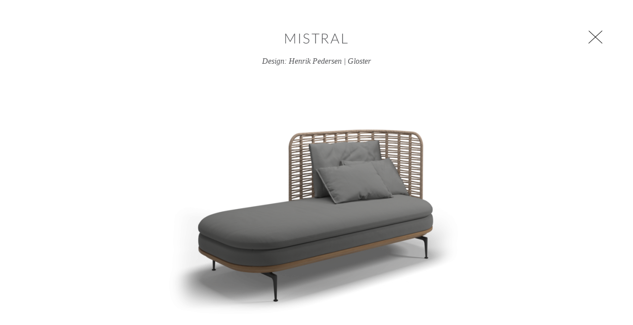

--- FILE ---
content_type: text/html; charset=utf-8
request_url: https://www.habitat.co.il/products/3145
body_size: 3224
content:
<!doctype html>
<html class="no-js" lang="he">
<head>
<!--
==========================================================================
 _      _                                          
| |    (_)                                         
| |     _   ___   _ __ __      __ __ _  _   _  ___ 
| |    | | / _ \ | '_ \\ \ /\ / // _` || | | |/ __|
| |____| || (_) || | | |\ V  V /| (_| || |_| |\__ \
\_____/|_| \___/ |_| |_| \_/\_/  \__,_| \__, ||___/
                                         __/ |     
                                        |___/      

Habitat.co.il
Markup and Drupal integration by Lionways.com
January 2017
==========================================================================
-->
        <title>Mistral | הביטאט</title>
    <meta charset="utf-8" />
<meta name="Generator" content="Drupal 7 (http://drupal.org)" />
<link rel="canonical" href="/products/3145" />
<link rel="shortlink" href="/node/3145" />
<link rel="shortcut icon" href="https://www.habitat.co.il/sites/default/files/favicon_5.ico" type="image/vnd.microsoft.icon" />
<meta name="viewport" content="width=device-width, initial-scale=1">
<meta name="description" content="Mistral | הביטאט - נוסדה בשנת 1972 והפכה למותג מוביל בעל מוניטין עולמי המזוהה עם חדשנות, איכות ומחויבות עיצובית. הביטאט מייצגת את מותגי העיצוב המובילים בעולם ומציגה את יצירותיהם של מיטב המעצבים">
<link rel="preconnect" href="https://fonts.gstatic.com">
<link rel="stylesheet" href="https://fonts.googleapis.com/css2?family=Bebas+Neue&display=swap">
<link type="text/css" rel="stylesheet" href="https://www.habitat.co.il/sites/default/files/css/css_R-slMEj6rJBamqClUE8NGYB_qxwBfAW582ITDGL3RBQ.css" media="all" />
<link type="text/css" rel="stylesheet" href="https://www.habitat.co.il/sites/default/files/css/css_fNnyckPvlvvgwi9FX5uj6rZ_SOOwUqlPsMgNFc5xahc.css" media="all" />
<link type="text/css" rel="stylesheet" href="https://www.habitat.co.il/sites/default/files/css/css_PGbJgHCUCBf4dg7K9Kt8aAwsApndP4GZ9RuToPy3-Fk.css" media="all" />
<link type="text/css" rel="stylesheet" href="https://www.habitat.co.il/sites/default/files/css/css_S6xAzntIAAbtFS_rqPUjXwIc1RCM1w65bcjhFfPXXN8.css" media="all" />
<script type="text/javascript" src="https://www.habitat.co.il/sites/default/files/js/js_Pt6OpwTd6jcHLRIjrE-eSPLWMxWDkcyYrPTIrXDSON0.js"></script>
<script type="text/javascript" src="https://www.habitat.co.il/sites/default/files/js/js_gHk2gWJ_Qw_jU2qRiUmSl7d8oly1Cx7lQFrqcp3RXcI.js"></script>
<script type="text/javascript" src="https://www.habitat.co.il/sites/default/files/js/js_r8e2eg_2XYQHrKBrCfdz5ZiJhfceFk0uqafmDzZmn9I.js"></script>
<script type="text/javascript" src="https://www.habitat.co.il/sites/default/files/js/js_93iWovrrFFODOEnLgnpMU8qH95uduD-jEeBroeD_JoM.js"></script>
<script type="text/javascript">
<!--//--><![CDATA[//><!--
jQuery.extend(Drupal.settings, {"basePath":"\/","pathPrefix":"","setHasJsCookie":0,"ajaxPageState":{"theme":"habitat","theme_token":"Gw4JQtrnEUd_GyZk5SxncRFb010jMWQtdT7YhjSkBEg","js":{"0":1,"sites\/all\/modules\/jquery_update\/replace\/jquery\/1.12\/jquery.min.js":1,"misc\/jquery-extend-3.4.0.js":1,"misc\/jquery-html-prefilter-3.5.0-backport.js":1,"misc\/jquery.once.js":1,"misc\/drupal.js":1,"sites\/all\/modules\/jquery_update\/js\/jquery_browser.js":1,"sites\/all\/modules\/entityreference\/js\/entityreference.js":1,"public:\/\/languages\/he_tlYKrn_2CeBVWrBYDN7aDvcUZ_QEhotGkBdWDbsu3Ao.js":1,"sites\/all\/modules\/cleantalk\/src\/js\/apbct-public.js":1,"sites\/all\/themes\/habitat\/js\/modernizr-2.8.3-respond-1.4.2.min.js":1,"sites\/all\/themes\/habitat\/js\/jquery.easing.1.3.js":1,"sites\/all\/themes\/habitat\/js\/jquery.infieldlabel.min.js":1,"sites\/all\/themes\/habitat\/js\/slick\/slick.min.js":1,"sites\/all\/themes\/habitat\/js\/imagesloaded.pkgd.min.js":1,"sites\/all\/themes\/habitat\/js\/jquery.mapit.js":1,"sites\/all\/themes\/habitat\/js\/countdown.js":1,"sites\/all\/themes\/habitat\/js\/habitat.js":1},"css":{"modules\/system\/system.base.css":1,"modules\/system\/system.base-rtl.css":1,"modules\/system\/system.menus.css":1,"modules\/system\/system.menus-rtl.css":1,"modules\/system\/system.messages.css":1,"modules\/system\/system.messages-rtl.css":1,"modules\/system\/system.theme.css":1,"modules\/system\/system.theme-rtl.css":1,"modules\/comment\/comment.css":1,"modules\/comment\/comment-rtl.css":1,"modules\/field\/theme\/field.css":1,"modules\/field\/theme\/field-rtl.css":1,"sites\/all\/modules\/logintoboggan\/logintoboggan.css":1,"sites\/all\/modules\/logintoboggan\/logintoboggan-rtl.css":1,"modules\/node\/node.css":1,"modules\/search\/search.css":1,"modules\/search\/search-rtl.css":1,"modules\/user\/user.css":1,"modules\/user\/user-rtl.css":1,"sites\/all\/modules\/views\/css\/views.css":1,"sites\/all\/modules\/views\/css\/views-rtl.css":1,"sites\/all\/modules\/ctools\/css\/ctools.css":1,"sites\/all\/themes\/habitat\/js\/slick\/slick.css":1,"sites\/all\/themes\/habitat\/js\/slick\/slick-theme.css":1,"sites\/all\/themes\/habitat\/css\/countdown.css":1,"sites\/all\/themes\/habitat\/css\/habitat.css":1,"sites\/all\/themes\/habitat\/css\/habitat-rtl.css":1}}});
//--><!]]>
</script>

<meta property="og:title" content="Mistral | הביטאט">
<meta property="og:description" content="נוסדה בשנת 1972 והפכה למותג מוביל בעל מוניטין עולמי המזוהה עם חדשנות, איכות ומחויבות עיצובית. הביטאט מייצגת את מותגי העיצוב המובילים בעולם ומציגה את יצירותיהם של מיטב המעצבים">
<meta property="og:type" content="website">
<meta property="og:url" content="https://www.habitat.co.il/products/3145">
<meta property="og:image" content="https://www.habitat.co.il/sites/all/themes/habitat/images/facebook/fb318.jpg">
<meta property="og:image" content="https://www.habitat.co.il/sites/all/themes/habitat/images/facebook/fb364.jpg">
<meta property="og:image" content="https://www.habitat.co.il/sites/all/themes/habitat/images/facebook/fb371.jpg">
<meta property="og:image" content="https://www.habitat.co.il/sites/all/themes/habitat/images/facebook/fb373.jpg">
<meta property="og:image" content="https://www.habitat.co.il/sites/all/themes/habitat/images/facebook/fb380.jpg">
<meta property="og:image" content="https://www.habitat.co.il/sites/all/themes/habitat/images/facebook/fb389.jpg">
<meta property="og:image" content="https://www.habitat.co.il/sites/all/themes/habitat/images/facebook/fb392.jpg">
<meta property="og:image" content="https://www.habitat.co.il/sites/all/themes/habitat/images/facebook/fb412.jpg">

<!-- Google Tag Manager -->
<script>(function(w,d,s,l,i){w[l]=w[l]||[];w[l].push({'gtm.start':
new Date().getTime(),event:'gtm.js'});var f=d.getElementsByTagName(s)[0],
j=d.createElement(s),dl=l!='dataLayer'?'&l='+l:'';j.async=true;j.src=
'https://www.googletagmanager.com/gtm.js?id='+i+dl;f.parentNode.insertBefore(j,f);
})(window,document,'script','dataLayer','GTM-MS3P9LS');</script>
<!-- End Google Tag Manager -->

<!-- Facebook Pixel Code -->
<script>
!function(f,b,e,v,n,t,s)
{if(f.fbq)return;n=f.fbq=function(){n.callMethod?
n.callMethod.apply(n,arguments):n.queue.push(arguments)};
if(!f._fbq)f._fbq=n;n.push=n;n.loaded=!0;n.version='2.0';
n.queue=[];t=b.createElement(e);t.async=!0;
t.src=v;s=b.getElementsByTagName(e)[0];
s.parentNode.insertBefore(t,s)}(window, document,'script',
'https://connect.facebook.net/en_US/fbevents.js');
fbq('init', '643138666345969');
fbq('track', 'PageView');
</script>
<!-- End Facebook Pixel Code -->
</head>
<body class="product">
<!-- Google Tag Manager (noscript) -->
<noscript><iframe src="https://www.googletagmanager.com/ns.html?id=GTM-MS3P9LS" height="0" width="0" style="display:none;visibility:hidden"></iframe></noscript>
<!-- End Google Tag Manager (noscript) -->

  <div id="skip-link">
   	<a href="#main-content" class="element-invisible element-focusable">דלג/י לתוכן מרכזי</a>
  </div>
    <!--
    ========================================================
    Main Shos
    ========================================================
    -->
    <main>
    
    <div class="tabs"></div>    <div class="main-content" id="main-content" tabindex="-1">    
      <div class="region region-content">
    <div id="block-system-main" class="block block-system">

    
  <div class="content">
    <div id="node-3145" class="node node-product-display node-promoted clearfix" about="/products/3145" typeof="sioc:Item foaf:Document">

   

  <div class="content">
    <div class="popup-close">
                    
          			<a class="sprite " href="/catalog/outdoor" aria-label="Close window">Close window</a>
		</div>
		
		<div class="product-cont">
			<h1>Mistral</h1>
			<div class="designer-info">
      			<p class="designer">Design: Henrik Pedersen | Gloster</p>
            	  		</div>
						<div class="product-slider-cont">                           
                           
				<div class="product-slider">
										<div><img src="https://www.habitat.co.il/sites/default/files/styles/auto_crop/public/images/products/3145/sxlarge.png?itok=GRNfWYet" alt="Mistral" title=""></div>
										<div><img src="https://www.habitat.co.il/sites/default/files/styles/auto_crop/public/images/products/3145/mistral1.jpeg?itok=gbFcOXTF" alt="Mistral" title=""></div>
										<div><img src="https://www.habitat.co.il/sites/default/files/styles/auto_crop/public/images/products/3145/ffscreenshot2020-11-16at70133pm.jpg?itok=ON0i8-O5" alt="Mistral" title=""></div>
									</div>
				<div class="product-slider-nav">
										<div><a href="javascript:;" aria-label="View product image 1"><img src="https://www.habitat.co.il/sites/default/files/styles/auto_crop/public/images/products/3145/sxlarge.png?itok=GRNfWYet" alt="Mistral" title=""></a></div>
															<div><a href="javascript:;" aria-label="View product image 2"><img src="https://www.habitat.co.il/sites/default/files/styles/auto_crop/public/images/products/3145/mistral1.jpeg?itok=gbFcOXTF" alt="Mistral" title=""></a></div>
															<div><a href="javascript:;" aria-label="View product image 3"><img src="https://www.habitat.co.il/sites/default/files/styles/auto_crop/public/images/products/3145/ffscreenshot2020-11-16at70133pm.jpg?itok=ON0i8-O5" alt="Mistral" title=""></a></div>
														</div>
                           
			</div>
				</div>   
      
  </div>

    

  
</div>


		
		
	
  </div>
</div>
  </div>
 
    </div>
    </main>
<script type="text/javascript">
<!--//--><![CDATA[//><!--
ctSetCookie("ct_check_js", "3ae3496383f2bc6245f458bda3f801ae", "0");
//--><!]]>
</script>

<script>
(function(i,s,o,g,r,a,m){i['GoogleAnalyticsObject']=r;i[r]=i[r]||function(){
(i[r].q=i[r].q||[]).push(arguments)},i[r].l=1*new Date();a=s.createElement(o),
m=s.getElementsByTagName(o)[0];a.async=1;a.src=g;m.parentNode.insertBefore(a,m)
})(window,document,'script','https://www.google-analytics.com/analytics.js','ga');
ga('create', 'UA-91011334-1', 'auto');
ga('send', 'pageview');
</script>

<!-- Facebook Pixel Code -->
<noscript><img height="1" width="1" style="display:none" src="https://www.facebook.com/tr?id=643138666345969&ev=PageView&noscript=1" /></noscript>
<!-- End Facebook Pixel Code -->

</body>
</html>


--- FILE ---
content_type: text/css
request_url: https://www.habitat.co.il/sites/default/files/css/css_S6xAzntIAAbtFS_rqPUjXwIc1RCM1w65bcjhFfPXXN8.css
body_size: 11204
content:
.slick-slider{position:relative;display:block;box-sizing:border-box;-webkit-user-select:none;-moz-user-select:none;-ms-user-select:none;user-select:none;-webkit-touch-callout:none;-khtml-user-select:none;-ms-touch-action:pan-y;touch-action:pan-y;-webkit-tap-highlight-color:transparent;}.slick-list{position:relative;display:block;overflow:hidden;margin:0;padding:0;}.slick-list:focus{outline:none;}.slick-list.dragging{cursor:pointer;cursor:hand;}.slick-slider .slick-track,.slick-slider .slick-list{-webkit-transform:translate3d(0,0,0);-moz-transform:translate3d(0,0,0);-ms-transform:translate3d(0,0,0);-o-transform:translate3d(0,0,0);transform:translate3d(0,0,0);-webkit-perspective:1000px;}.slick-track{position:relative;top:0;left:0;display:block;}.slick-track:before,.slick-track:after{display:table;content:'';}.slick-track:after{clear:both;}.slick-loading .slick-track{visibility:hidden;}.slick-slide{display:none;float:left;height:100%;min-height:1px;}[dir='rtl'] .slick-slide{float:right;}.slick-slide img{display:block;}.slick-slide.slick-loading img{display:none;}.slick-slide.dragging img{pointer-events:none;}.slick-initialized .slick-slide{display:block;}.slick-loading .slick-slide{visibility:hidden;}.slick-vertical .slick-slide{display:block;height:auto;border:1px solid transparent;}.slick-arrow.slick-hidden{display:none;}
.slick-loading .slick-list{background:#fff url(/sites/all/themes/habitat/js/slick/./ajax-loader.gif) center center no-repeat;}.slick-prev,.slick-next{font-size:0;line-height:0;position:absolute;top:50%;display:block;width:23px;height:45px;padding:0;-webkit-transform:translate(0,-50%);-ms-transform:translate(0,-50%);transform:translate(0,-50%);cursor:pointer;color:transparent;border:none;outline:none;background:transparent;z-index:5;transition:all .25s ease-in-out;-webkit-transition:all .25s ease-in-out;}.slick-prev:hover,.slick-prev:focus,.slick-next:hover,.slick-next:focus{opacity:0.7;}.slick-prev{left:15px;background-position:-354px -100px;}[dir='rtl'] .slick-prev{right:15px;left:auto;background-position:-377px -100px;}.slick-next{right:15px;background-position:-377px -100px;}[dir='rtl'] .slick-next{right:auto;left:15px;background-position:-354px -100px;}.sale2017 [dir='rtl'] .slick-prev,.sale2017 .slick-next{background-position:-331px -100px;}.sale2017 .slick-prev,.sale2017 [dir='rtl'] .slick-next{background-position:-308px -100px;}.slick-dotted.slick-slider{margin-bottom:0px;}.slick-dots{position:absolute;bottom:7px;display:block;width:100%;padding:0;margin:0;list-style:none;text-align:center;}.slick-dots li{position:relative;display:inline-block;width:12px;height:12px;margin:0 5px;padding:0;z-index:50;cursor:pointer;}.slick-dots li button{font-size:0;line-height:0;display:block;width:20px;height:20px;padding:5px;cursor:pointer;color:transparent;border:0;outline:none;background:transparent;}.slick-dots li button:hover,.slick-dots li button:focus{outline:none;}.slick-dots li button:hover:before,.slick-dots li button:focus:before{opacity:1;}.slick-dots li button:before{font-size:6px;line-height:20px;position:absolute;top:0;left:0;width:6px;height:6px;background-color:white;border-radius:50%;content:'•';text-align:center;}.sale2017 .slick-dots li button:before{background-color:#777;}.slick-dots li.slick-active button:before{background-color:black;}
.countdown{text-align:center;margin:2em 0;direction:ltr;}.countdown h3{text-transform:uppercase;}.countdown h3.red{color:#fa3232;}.countdown.show .running{display:-webkit-box;display:-ms-flexbox;display:flex;-ms-flex-flow:wrap;flex-flow:wrap;-webkit-box-pack:center;-ms-flex-pack:center;justify-content:center;}.countdown.show .running timer{font-size:55px;font-weight:600;display:-webkit-box;display:-ms-flexbox;display:flex;line-height:1;color:white;}.countdown.show .running timer .days,.countdown.show .running timer .hours,.countdown.show .running timer .minutes,.countdown.show .running timer .seconds{text-align:center;background-color:#1e1e1e;font-family:'Bebas Neue';width:49px;margin:0 4px;padding:20px 6px 15px;border-radius:5px;}.countdown.show .running .labels{display:-webkit-box;display:-ms-flexbox;display:flex;font-size:0.7em;}.countdown.show .running .labels span{width:65px;margin:5px 2px;text-align:center;text-transform:uppercase;}.countdown.show .running .text{font-size:20px;margin-top:12px;font-weight:600;}.countdown.show .running button{border:none;background-color:black;color:white;border-radius:25px;padding:10px 20px;margin:10px;}.countdown.show .running .break{-ms-flex-preferred-size:100%;flex-basis:100%;height:0;}.countdown.show .ended{display:none;-ms-flex-flow:wrap;flex-flow:wrap;-webkit-box-pack:center;-ms-flex-pack:center;justify-content:center;height:0;}.countdown.show .ended .text{font-size:20px;}.countdown.show .ended button{border:none;background-color:#5a0000;color:white;border-radius:25px;padding:10px 20px;margin:10px;}.countdown.show .ended .break{-ms-flex-preferred-size:100%;flex-basis:100%;height:0;}.container{margin:150px auto;}
html,body,div,object,iframe,h1,h2,h3,h4,h5,h6,p,pre,a,abbr,acronym,address,em,img,small,strike,strong,sub,sup,tt,var,b,u,i,center,dl,dt,dd,ol,ul,li,fieldset,form,label,legend,table,caption,tbody,tfoot,thead,tr,th,td,article,aside,canvas,details,embed,figure,figcaption,footer,header,hgroup,menu,nav,output,section,summary{margin:0;padding:0}article,aside,details,figcaption,figure,footer,header,hgroup,menu,nav,section{display:block}@font-face{font-family:'NarkissNewLight';src:url(/sites/all/themes/habitat/fonts/NarkissNew-Light_MFW.eot);src:url(/sites/all/themes/habitat/fonts/NarkissNew-Light_MFW.eot?#iefix) format("embedded-opentype"),url(/sites/all/themes/habitat/fonts/NarkissNew-Light_MFW.woff) format("woff"),url(/sites/all/themes/habitat/fonts/NarkissNew-Light_MFW.ttf) format("truetype"),url(/sites/all/themes/habitat/fonts/NarkissNew-Light_MFW.svg#NarkissNewMFW-Light) format("svg");font-style:normal;font-weight:normal;text-rendering:optimizeLegibility;unicode-range:U+0590-05FF}@font-face{font-family:'NarkissNewMedium';src:url(/sites/all/themes/habitat/fonts/NarkissNew-Medium_MFW.eot);src:url(/sites/all/themes/habitat/fonts/NarkissNew-Medium_MFW.eot?#iefix) format("embedded-opentype"),url(/sites/all/themes/habitat/fonts/NarkissNew-Medium_MFW.woff) format("woff"),url(/sites/all/themes/habitat/fonts/NarkissNew-Medium_MFW.ttf) format("truetype"),url(/sites/all/themes/habitat/fonts/NarkissNew-Medium_MFW.svg#NarkissNewMFW-Medium) format("svg");font-style:normal;font-weight:normal;text-rendering:optimizeLegibility;unicode-range:U+0590-05FF}@font-face{font-family:'NarkissNewBold';src:url(/sites/all/themes/habitat/fonts/NarkissNew-Bold_MFW.eot);src:url(/sites/all/themes/habitat/fonts/NarkissNew-Bold_MFW.eot?#iefix) format("embedded-opentype"),url(/sites/all/themes/habitat/fonts/NarkissNew-Bold_MFW.woff) format("woff"),url(/sites/all/themes/habitat/fonts/NarkissNew-Bold_MFW.ttf) format("truetype"),url(/sites/all/themes/habitat/fonts/NarkissNew-Bold_MFW.svg#NarkissNewMFW-Bold) format("svg");font-style:normal;font-weight:bold;text-rendering:optimizeLegibility;unicode-range:U+0590-05FF}@font-face{font-family:'Lato';src:url(/sites/all/themes/habitat/fonts/Lato-Regular.eot);src:url(/sites/all/themes/habitat/fonts/Lato-Regular.eot?#iefix) format("embedded-opentype"),url(/sites/all/themes/habitat/fonts/Lato-Regular.woff2) format("woff2"),url(/sites/all/themes/habitat/fonts/Lato-Regular.woff) format("woff"),url(/sites/all/themes/habitat/fonts/Lato-Regular.ttf) format("truetype");font-style:normal;font-weight:normal;text-rendering:optimizeLegibility;unicode-range:U+0-058F,U+0600-1FFF}@font-face{font-family:'LatoLight';src:url(/sites/all/themes/habitat/fonts/Lato-Light.eot);src:url(/sites/all/themes/habitat/fonts/Lato-Light.eot?#iefix) format("embedded-opentype"),url(/sites/all/themes/habitat/fonts/Lato-Light.woff2) format("woff2"),url(/sites/all/themes/habitat/fonts/Lato-Light.woff) format("woff"),url(/sites/all/themes/habitat/fonts/Lato-Light.ttf) format("truetype");font-style:normal;font-weight:normal;text-rendering:optimizeLegibility;unicode-range:U+0-058F,U+0600-1FFF}@font-face{font-family:'LatoMedium';src:url(/sites/all/themes/habitat/fonts/Lato-Medium.eot);src:url(/sites/all/themes/habitat/fonts/Lato-Medium.eot?#iefix) format("embedded-opentype"),url(/sites/all/themes/habitat/fonts/Lato-Medium.woff2) format("woff2"),url(/sites/all/themes/habitat/fonts/Lato-Medium.woff) format("woff"),url(/sites/all/themes/habitat/fonts/Lato-Medium.ttf) format("truetype");font-style:normal;font-weight:normal;text-rendering:optimizeLegibility;unicode-range:U+0-058F,U+0600-1FFF}@font-face{font-family:'LatoBold';src:url(/sites/all/themes/habitat/fonts/Lato-Bold.eot);src:url(/sites/all/themes/habitat/fonts/Lato-Bold.eot?#iefix) format("embedded-opentype"),url(/sites/all/themes/habitat/fonts/Lato-Bold.woff2) format("woff2"),url(/sites/all/themes/habitat/fonts/Lato-Bold.woff) format("woff"),url(/sites/all/themes/habitat/fonts/Lato-Bold.ttf) format("truetype");font-style:normal;font-weight:normal;text-rendering:optimizeLegibility;unicode-range:U+0-058F,U+0600-1FFF}.sprite{display:block;background-image:url(/sites/all/themes/habitat/images/sprites.png?v=7);text-indent:9999px;overflow:hidden;background-size:400px;direction:rtl}@media only screen and (-webkit-min-device-pixel-ratio:2),only screen and (min--moz-device-pixel-ratio:2),only screen and (-o-min-device-pixel-ratio:2 / 1),only screen and (min-device-pixel-ratio:2),only screen and (min-resolution:192dpi),only screen and (min-resolution:2dppx){.sprite{background-image:url(/sites/all/themes/habitat/images/sprites@2x.png?v=5);background-size:400px}}html{overflow-y:scroll;-webkit-text-size-adjust:100%;text-rendering:optimizeLegibility}body{font:1em/1.4em Lato,Arial,Helvetica,sans-serif}p{margin:0 0 0.75em}h2,h3,h4{margin:0 0 0.75em}a{text-decoration:none;color:#447497}a:hover,a:focus{text-decoration:underline}form{position:relative}textarea{resize:vertical;font-family:Lato}th{background-color:#eee;padding:10px}td{padding:5px 10px}.browserupgrade{position:absolute;top:0;left:0;width:96%;padding:0.2em 2%;background-color:#dd3535;color:white;text-align:center;z-index:500}.browserupgrade a{color:#f9d681}.transition,a,a span,a img,input,textarea,button{transition:all .25s ease-in-out;-webkit-transition:all .25s ease-in-out}.desktop{display:none}.top-cont{position:absolute;top:0;left:0;width:100%;height:75px;z-index:10}header{height:80px}body.about header,body.home header{height:auto}header .logo{position:absolute;left:5%;top:22px;width:136px}header .logo a{width:136px;height:35px;background-position:0 0;transition:none;outline:none}header.dark .logo a{background-position:0 -35px}body.about header.dark:hover .logo a{background-position:0 0}header .logo a:focus::before{border:1px solid black;content:'';display:block;position:absolute;width:calc(100% + 15px);height:calc(100% + 15px);left:-10px;top:-10px}header.dark .logo a:focus::before{border-color:white}header .toggle-nav{position:absolute;top:22px;right:5%}header nav{background-color:rgba(0,0,0,0.8);display:none;height:100%;left:0;margin:0;position:fixed;top:0;width:100%;z-index:9}header nav ul{list-style:none;margin:78px 5% 0;padding:0}header nav ul li{list-style:none;display:block;margin:0;padding:0}header nav a{display:block;margin:0;padding:2px 0;font:1.38em/2em LatoLight;text-transform:uppercase;color:white;transition:none;position:relative;outline:none}header nav a.active{color:white}header nav li.special a{color:#fa3232}header nav li.special.blue a{color:#447497}header nav li.eng a{font-family:Lato;padding:5px 0}header nav li.active a{font-weight:bold}html[lang='he'] header nav li.eng a{font-size:1.15em}header nav li.heb a{font-family:'NarkissNewMedium'}.lang-links .lang-link-hebrew{font-family:NarkissNewLight;font-size:1.5em}header.nav-open .logo,header.nav-open .toggle-nav{position:fixed}header.nav-open .logo a{background-position:0 -35px !important}header nav a sup{margin-left:2px;margin-right:2px}header nav ul li ul{margin:0 20px 10px}@media only screen and (min-width:1024px){header nav ul li ul{margin:0;background-color:white;position:absolute;z-index:50;display:block;opacity:0;height:0}header nav ul li ul.show{display:block;padding:10px 20px;opacity:1;border-top:4px solid #fa3232}}@media only screen and (min-width:1024px){header nav ul li ul li{display:block;margin:0}html[lang='en'] header nav ul li ul li{text-align:left}}header nav ul li ul li.eng a{padding:0}header nav ul li .fas{display:inline-block;width:12px;height:12px;background-size:contain;background-position:center;background-repeat:no-repeat}header nav ul li .fas.fa-caret-down{background-image:url('data:image/svg+xml,<%3Fxml version="1.0" encoding="utf-8"%3F><svg width="800px" height="800px" viewBox="0 0 24 24" fill="none" xmlns="http://www.w3.org/2000/svg"><path d="M6.1018 8C5.02785 8 4.45387 9.2649 5.16108 10.0731L10.6829 16.3838C11.3801 17.1806 12.6197 17.1806 13.3169 16.3838L18.8388 10.0731C19.5459 9.2649 18.972 8 17.898 8H6.1018Z" fill="%23fa3232"/></svg>')}header nav ul li .fas.fa-caret-up{background-image:url('data:image/svg+xml,<%3Fxml version="1.0" encoding="utf-8"%3F><svg width="800px" height="800px" viewBox="0 0 24 24" fill="none" xmlns="http://www.w3.org/2000/svg"><path d="M6.1018 16.9814C5.02785 16.9814 4.45387 15.7165 5.16108 14.9083L10.6829 8.59762C11.3801 7.80079 12.6197 7.80079 13.3169 8.59762L18.8388 14.9083C19.5459 15.7165 18.972 16.9814 17.898 16.9814H6.1018Z" fill="%23fa3232"/></svg>')}#skip-link{text-align:center;background-color:black;z-index:500;position:absolute;top:0;left:0;width:100%}#skip-link a{text-align:center;color:white;font-family:NarkissNewBold;padding:3px 10px;margin:8px auto;display:inline-block;text-decoration:none}#skip-link a:focus{border:2px dotted white}footer{position:relative}.footer-blocks{background-color:#666;color:white;position:relative;padding:20px 0 1px;overflow:hidden}.footer-blocks h3{font-size:0.875em;font-family:LatoBold;letter-spacing:0.1em;font-weight:normal;text-transform:uppercase;margin-bottom:15px}.footer-blocks input[type="text"],.footer-blocks input[type="email"],.footer-blocks textarea{background-color:transparent;border:1px solid #aaa;color:white;padding:0 10px;width:calc(100% - 22px);font-family:Lato;line-height:32px;height:32px;outline-width:0}.form-textarea-wrapper textarea{box-sizing:unset}.footer-blocks input[type="text"]:focus,.footer-blocks input[type="email"]:focus,.footer-blocks textarea:focus{border-color:white}input[type='submit']{font-family:Lato}input[type='submit']:focus{text-decoration:underline}.footer-block{margin:0 5% 60px;overflow:hidden}.footer-blocks input[type='submit'],.footer-blocks button[type='submit']{height:34px;font-size:0.7em;text-transform:uppercase;cursor:pointer}.footer-blocks input[type='submit']:hover,.footer-blocks button[type='submit']:hover{opacity:0.8}.footer-blocks input[type="submit"],.footer-block-newsletter button[type="submit"]{background-color:white;color:black;border:none}.footer-block-contact-form input[type="submit"],.footer-block-contact-form button[type="submit"]{width:100%}.footer-blocks a{color:white}.footer-block-newsletter input[type='email']{width:calc(100% - 72px);float:left}.footer-block-newsletter input[type='submit']{float:right;width:44px}.footer-block-contact-info{font-family:LatoLight}.footer-block-contact-info p{line-height:1.875em;font-size:0.875em}.footer-block-contact-info a{letter-spacing:0.1em}.locations{background-color:#f0eeee;padding:20px 5%}.locations h2{font:1.5em/2.5em LatoBold;text-align:center;text-transform:uppercase;margin:0 0 10px;letter-spacing:0.09em}.locations ul{list-style:none;margin:0 auto;padding:0;overflow:hidden}.locations li{list-style:none;margin:0 0 15px;padding:0 0 10px;border-bottom:1px solid #656464}.locations li h3{margin:6px 0 10px;font-weight:normal;font-size:0.868em}.locations p{font-size:0.868em;margin:0 0 15px;font-family:LatoLight}.locations a{color:black}.locations a:hover{opacity:0.5}.locations .links{position:relative;overflow:hidden;margin-top:10px}.locations .links a{float:left;margin:0 20px 0 0;height:17px;border-bottom:2px solid #f0eeee}.locations .links a:focus{border-bottom:2px solid black;outline:none}.locations .links a.map{width:13px;background-position:-387px 0}.locations .links a.waze{width:50px;background-position:-337px 0}.locations-map{background-color:#d7d7d7;height:200px}#map_canvas{height:100%;width:100%}.gm-style .gm-style-iw{line-height:1.4em;font-family:Lato}.gm-style-iw a{color:#c78646}ul.social-links{list-style:none;overflow:hidden}ul.social-links li{float:left;margin:0 10px 10px 0}ul.social-links a{width:30px;height:30px;background-color:white;border-radius:50%}ul.social-links a:hover,ul.social-links a:focus{opacity:0.5}ul.social-links a.facebook{background-position:-340px -50px}ul.social-links a.instagram{background-position:-370px -50px}ul.social-links a.accessibility{background-position:-309px -50px;overflow:visible;position:relative;text-indent:0}ul.social-links a.accessibility span{position:absolute;color:white;top:11px;left:40px;font-size:0.65em;line-height:1;white-space:nowrap}.footer-credits{text-align:center;font-size:0.813em;line-height:1.2em;padding:20px;background-color:#666}.footer-credits a,.footer-credits span{color:#999;margin:0 5px;display:block}.footer-credits a:hover,.footer-credits a:focus{color:#aaa}footer .login{background-color:#666;padding:2px 5%}footer .login a{color:#888;font:0.6em/1em Arial}footer .login a:hover,footer .login a:focus{color:white}h1,.title{font:1.5em/1em LatoLight;text-transform:uppercase;text-align:center;letter-spacing:0.1em}.top-shos{position:relative;margin:20px auto}.contained-cover{background-size:contain !important;background-repeat:no-repeat;background-color:#ee4037}.sale2017 .contained-cover{background-color:white}body.about .top-shos,body.catalog .top-shos,body.home .top-shos{margin:0}body.home .top-shos{background-image:url(/sites/all/themes/habitat/js/slick/ajax-loader.gif);background-position:center center;background-repeat:no-repeat}body.home .top-shos a{display:none}body.home .top-shos.sale2017 a{display:block;position:absolute;top:0;left:0;width:100%;height:100%;text-indent:9999px;overflow:hidden}body.home .top-shos .rug-sale-cont{background-position:top center}@media only screen and (min-width:768px){body.home .top-shos .rug-sale-cont{background-position:left center}}body.home .top-shos a.rug-sale-title{width:100%;height:100%;text-indent:-9999px;overflow:hidden}body.home .top-shos .yellow-sale{background-color:#ffc600;background-size:contain}body.about .top-shos{width:100%;background:url(/sites/all/themes/habitat/images/top-img-about-s.jpg) center bottom;background-size:cover}.top-shos .title{font:2.5em/1em LatoBold;color:white;margin:0;position:absolute;top:50%;left:50%;text-shadow:5px 5px 27px rgba(0,0,0,0.2);outline:none;-webkit-transform:translate(-50%,-50%);-ms-transform:translate(-50%,-50%);transform:translate(-50%,-50%)}.top-shos a.title:hover{opacity:0.7;text-decoration:none}body.catalog .top-shos h1{margin:1em 0}.top-shos .title span{display:block;font-size:40%;letter-spacing:0.3em;line-height:1.4em;margin-top:20px;font-family:LatoMedium;font-weight:normal;white-space:nowrap}.top-shos .dark-title .title{color:black}body.home .top-shos{width:100%}body.home .top-shos .dark-title a{color:black}body.home .top-shos .red-title a{color:#fa3232}.slick-dots li{z-index:8}.slick-slide{display:block;position:relative;height:100%;background-position:center;background-size:cover;background-repeat:no-repeat}.slick-slide,.slick-track,.slick-list{-webkit-perspective:2000px;-webkit-backface-visibility:hidden}.slick-initialized .slick-slide{display:block;overflow:hidden;outline:none}.slick-dots li button{width:16px;height:16px}.slick-dots li button:focus{border:2px solid black}.slick-dots li button:before{top:5px;left:5px}.slick-arrow:focus{border-bottom:2px solid black}.slick-slide.bottom{background-position:center bottom}.main-content:focus{outline:none !important}body:not(.home) .main-content,main>.tabs{width:90%;max-width:1200px;margin:40px auto;color:#555659}body.catalog .main-content,body.catalog main>.tabs{margin:0 auto}body.page404 .field-name-body{font-size:120%;margin:20px auto 100px;text-align:center}.sale-over{text-align:center;margin:7em 0;text-transform:uppercase;color:black;font-size:1.25em;line-height:1}.sale-over h2{display:inline-block;padding:1em 40px;background-color:#f0eeee}.red{color:#fa3232}.center{text-align:center}.form-item{position:relative;margin-top:0;margin-bottom:13px}.form-actions{margin-bottom:0}label{position:absolute;top:6px;left:10px;font-family:Lato,NarkissNewLight;font-size:0.9em;font-weight:normal}footer label{color:#f0eeee}.form-required{color:white}.view-sale-categories-children{margin-bottom:60px}.catalog-categories-cont{margin-bottom:60px}.catalog-categories-links{font:0.875em/1em Lato;text-transform:uppercase;margin:10px 0}.catalog-categories-links ul{list-style:none;margin:0;padding:0}.catalog-categories-links ul li{list-style:none;display:inline-block;margin:0 8px 8px 0}.catalog-categories-links a{color:#999}.catalog-categories-links li.active a,.catalog-categories-links li a.active,.catalog-categories-links a:hover,.catalog-categories-links a:focus{color:black}.catalog-categories-image-links{margin:30px 0 6em}.catalog-categories-image-links ul{list-style:none;margin:0;padding:0;text-align:center;overflow:hidden}.catalog-categories-image-links ul li{list-style:none;margin:0 0 40px;padding:0}.catalog-categories-image-links a{color:#555659;font-family:Georgia,"Times New Roman";font-style:italic;font-size:0.875em}.catalog-categories-image-links img,.catalog-categories-image-links span.image{display:block;width:100%;height:auto;margin:0 0 20px;-webkit-transition:opacity .25s ease-in-out;transition:opacity .25s ease-in-out}.catalog-categories-image-links a:hover img,.catalog-categories-image-links a:hover span.image{opacity:0.8}.catalog-categories-image-links a span{display:block;color:black;text-transform:uppercase;font-family:LatoBold;font-style:normal;letter-spacing:0.2em;margin-bottom:2px}.catalog-products.catalog-kitchens-image-links .title{font-size:1em}.catalog-products.catalog-kitchens-image-links .designer{color:black;font-family:Georgia;font-size:1em;letter-spacing:0;text-transform:none}.catalog-categories-cont-float{display:none;position:fixed;background-color:white;left:0;top:0;width:100%}.catalog-categories-cont-float.visible{display:block}.catalog-products>h3{border-top:2px solid #ccc;padding-top:0.5em}.catalog-products-filters{border-top:1px solid #999;font-family:LatoLight;font-size:0.8em;letter-spacing:normal;padding-top:20px;text-transform:none}.catalog-products-filters li a{padding-bottom:2px;text-decoration:none;color:#666}.catalog-products-filters li a:hover,.catalog-products-filters li a:focus{border-bottom:1px solid black}.catalog-products-filters li.active a,.catalog-products-filters li a.active{border-bottom:1px solid #666;color:#666}@media only screen and (max-width:1023px){body.projects .catalog-products-filters{padding-top:0}}body.projects .catalog-categories-links ul li::before{display:block;content:'';width:2px;height:15px;background-color:#999;position:absolute}body.projects .catalog-categories-links ul li:first-child::before{display:none}body.projects .catalog-categories-links ul.projects-cats-he li{padding-right:15px;position:relative}body.projects .catalog-categories-links ul.projects-cats-he li:first-child{padding-right:0}body.projects .catalog-categories-links ul.projects-cats-he li::before{right:0;top:3px}body.projects .catalog-categories-links ul.projects-cats-en li{padding-left:15px;position:relative}body.projects .catalog-categories-links ul.projects-cats-en li:first-child{padding-left:0}body.projects .catalog-categories-links ul.projects-cats-en li::before{left:0;top:0}@media only screen and (min-width:1140px){body.projects .catalog-categories-links ul.projects-cats-he li{padding-right:24px}body.projects .catalog-categories-links ul.projects-cats-en li{padding-left:24px}}.catalog-products ul{list-style:none;margin:0 auto;padding:0;overflow:hidden;max-width:1500px}.catalog-products li{margin:0 0 20px;padding:0;text-align:center}.catalog-products a{color:#00021d;display:block;outline:none;border:2px solid white}.catalog-products .image{display:block;width:100%;height:250px;background-position:center center;background-repeat:no-repeat;background-size:contain;position:relative}.catalog-products .image::before{background-image:url(/sites/all/themes/habitat/images/loader.gif);content:" ";display:block;height:66px;width:66px;margin:93px auto 0}.catalog-products .image.inview::before{background-image:none;display:none}.catalog-products .title{display:block;color:#00021d;font-size:0.775em;line-height:1.4em;font-family:LatoBold;letter-spacing:0.2em;margin-bottom:5px}.catalog-products .designer{display:block;color:#595959;font-size:0.716em;line-height:1.2em;font-style:italic;font-family:Georgia,"Times New Roman"}.catalog-kitchens-image-links{max-width:1500px;margin-left:auto;margin-right:auto}.catalog-kitchens-image-links>ul{max-width:initial}.view-more{text-align:center;margin:40px auto 80px;max-width:700px;color:black}.view-more h3{text-transform:uppercase;font:.9em LatoBold;letter-spacing:0.2em}.view-more p{letter-spacing:normal;letter-spacing:0.01em;font-family:LatoLight}.catalog-products .field-content{display:block;margin-top:7px}.catalog-products .field-content>a{background-color:#555;color:white;font-size:90%;font-weight:bold;padding:2px 5px}span.extrad{position:absolute;top:0;right:0;background-color:#2b2e83;border-radius:50%;color:#2daae1;text-align:center;font-size:0.75em;line-height:1.15;height:38px;width:46px;padding-top:6px}span.extrad span{display:block;font-weight:700;font-size:1.2em}.catalog-products a:hover span.extrad{transform:scale(1.08)}span.extrad.sold{background-color:#ff2739;color:white;font-size:1em;line-height:2em}span.extral{position:absolute;top:0;right:0;background-color:#ff2739;border-radius:50%;color:white;text-align:center;font-size:0.75em;line-height:1;height:47px;width:50px;padding-top:6px}span.extral span{display:block;font-weight:700;font-size:1.4em}.subtitle{text-align:center;font-size:1.2em;margin-bottom:3em;font-weight:bold}.instock{position:absolute;top:0;left:0;overflow:hidden;width:90px;height:90px}.instock-wrap{color:white;background-color:#fa3232;transform:rotate(-45deg);display:block;padding:5px 0;width:200px;text-align:center;margin:16px -72px 0 0;text-transform:uppercase;font-size:0.7em;line-height:1.1;font-weight:bold}a:hover .instock-wrap,a:focus .instock-wrap{background-color:#222}.instock-wrap span{display:block;font-size:1.5em;font-weight:bold;letter-spacing:0.15em}.node-showroom-product .product-cont{margin-bottom:40px;text-align:left}.node-showroom-product .prices{margin:20px 0;border-top:2px solid #f0f0f0;padding-top:20px}.node-showroom-product .prices.prices-new{border-top:none;border-bottom:2px solid #f0f0f0;padding-top:0;padding-bottom:20px;margin:40px 0 10px}.node-showroom-product .maker{margin:10px 0 40px}.node-showroom-product .addsizes .addsizes-title{margin-bottom:10px}.eng-showroom-product-text{border-top:2px solid #f0f0f0;padding-top:20px;margin-top:20px}.eng-showroom-product-text .ltr-newline{margin-bottom:0.5em}.node-showroom-product .prices .price{color:#ff2739}.node-showroom-product .prices del{margin-left:10px}.node-showroom-product .product-cont h1{text-align:left}.catalog-products a .prices{font-size:80%;color:#ff2739}.catalog-products a .prices del{color:#777;margin-left:10px}.showroom-contact-form-popup{display:none;background-color:white;position:fixed;top:0;left:0;width:100%;height:100%;z-index:10}.showroom-contact-form-wrapper{position:absolute;width:90%;max-width:674px;left:50%;top:50%;transform:translate(-50%,-50%)}.showroom-contact-form-title{text-align:center;border-bottom:1px solid black;margin-bottom:20px;padding-bottom:10px;font-size:110%}.showroom-contact-form-title-title{font-weight:bold;font-size:120%;margin-bottom:10px}.showroom-contact-form-title p{margin:0}.showroom-contact-form-title a{color:#555659;font-size:80%}.showroom-contact-form-show-button{margin-top:30px;border-top:2px solid #f0f0f0}.showroom-contact-form-show-button a{background-color:black;color:white;padding:10px 0 6px;width:100%;display:block;text-transform:uppercase;letter-spacing:0.15em;margin-top:40px;text-align:center}.showroom-contact-form-show-button a:hover{opacity:0.8;text-decoration:none}.showroom-contact-form-show-button a:focus{opacity:0.8;text-decoration:underline}.main-content .showroom-contact-form-cont input[type="submit"]{background-color:black;padding:10px 0 6px;width:100%;font-family:LatoBold,NarkissNewBold}.showroom-contact-form-cont input[type="text"],.showroom-contact-form-cont input[type="email"],.showroom-contact-form-cont input[type="password"],.showroom-contact-form-cont textarea,.showroom-contact-form-cont select{width:calc(100% - 12px);font-family:Lato,NarkissNewLight}.showroom-contact-form-cont h2{line-height:1.3}.showroom-contact-form-cont h2 span{display:block;font-size:0.9em;font-weight:normal}.showroom-contact-form-popup label{top:3px}.showroom-contact-form-wrapper .webform-confirmation{font-size:3em;text-align:center}.footnotes{margin-top:40px}.product-inner-code{color:#888;margin-top:50px}.product-slider-cont{margin-top:60px}@media only screen and (min-width:680px){.showroom-contact-form-wrapper .form-item{width:calc(50% - 9px)}.showroom-contact-form-wrapper .form-item.webform-component--shalom{width:100%}.showroom-contact-form-wrapper .form-item.webform-component-textarea{position:absolute;top:98px;right:0}.showroom-contact-form-wrapper .form-item.webform-component-textarea textarea{height:101px;resize:none}}@media only screen and (min-width:1200px){body.showroom #main-content{max-width:none;width:auto;margin-left:58px;margin-right:58px}.node-showroom-product .product-cont{width:40%;float:left}.node-showroom-product .product-cont h1{margin-top:100px}.node-showroom-product .product-slider-cont{float:right;width:52%;margin-top:100px}}.view-showroom-sale-single-category span.title{text-transform:none}.view-showroom-sale-single-category span.sub-title{display:block;font-size:0.775em}.home-contact-form-popup{display:none;position:fixed;top:0;left:0;width:100%;height:100%;z-index:10;background-color:white}.home-contact-form-wrapper{position:absolute;width:90%;max-width:650px;left:50%;top:50%;transform:translate(-50%,-50%);background-color:white}.home-contact-form-wrapper .popup-close{top:-40px;right:0}.home-contact-form-wrapper-form{margin:0 5%}.home-contact-form-wrapper-form input.form-checkbox{vertical-align:top}.home-contact-form-wrapper-form label.option{line-height:1;padding-left:15px}.home-contact-form-wrapper-img-cont{border-top:1px solid black;margin-top:1em;padding-top:1em}.home-contact-form-wrapper-img{height:36vh;background:url(/sites/all/themes/habitat/images/popup6.jpg) center no-repeat;background-size:cover}.home-contact-form-popup .webform-component--opening-text p{font-size:1.25em;text-align:center}.home-contact-form-title{text-align:center;border-bottom:1px solid black;margin-bottom:20px;padding-bottom:10px;font-size:110%}.home-contact-form-title-title{color:#ff2739;font-size:120%;margin-bottom:10px}.home-contact-form-title p{margin:0}.home-contact-form-title a{color:#555659;font-size:80%}.home-contact-form-show-button{margin-top:30px;border-top:2px solid #f0f0f0}.home-contact-form-show-button a{background-color:black;color:white;padding:10px 0 6px;width:100%;display:block;text-transform:uppercase;letter-spacing:0.15em;margin-top:40px;text-align:center}.home-contact-form-show-button a:hover{opacity:0.8;text-decoration:none}.home-contact-form-show-button a:focus{opacity:0.8;text-decoration:underline}.main-content .home-contact-form-cont input[type="submit"]{background-color:black;padding:10px 0 6px;width:100%;font-family:LatoBold,NarkissNewBold}.home-contact-form-cont input[type="text"],.home-contact-form-cont input[type="email"],.home-contact-form-cont input[type="password"],.home-contact-form-cont textarea,.home-contact-form-cont select{width:calc(100% - 12px);font-family:Lato,NarkissNewLight}.home-contact-form-popup label{top:3px}.home-contact-form-wrapper .webform-confirmation{font-size:3em;text-align:center}@media only screen and (min-width:680px){.home-contact-form-popup{background-color:transparent}.home-contact-form-wrapper{padding:2em}.home-contact-form-wrapper .popup-close{top:10px;right:10px}.home-contact-form-popup .webform-component--opening-text p{font-size:1.75em;line-height:1.2}.home-contact-form-popup .form-item.webform-component--full-name{width:48%;display:inline-block;margin-left:1%}.home-contact-form-popup .form-item.webform-component--email{width:48%;display:inline-block;margin-right:2%}.home-contact-form-popup .form-item.webform-component--agree-receive-marketing-emails-from-habitat,.home-contact-form-popup .form-actions{width:57%;margin:0 auto}.home-contact-form-wrapper-img{height:54vh}}@media only screen and (min-width:1200px){.home-contact-form-wrapper-form{margin-bottom:2em}.home-contact-form-wrapper-img{height:45vh}}.popup-trigger{text-align:left;margin:10px auto 10px 10px}.landing-shos{position:relative;padding-top:72.87%;background-size:cover;background-position:bottom;background-repeat:no-repeat}@media only screen and (min-width:1024px){.landing-shos{padding:0;height:600px}}@media only screen and (min-width:1280px){.landing-shos{height:650px}}@media only screen and (min-width:1400px){.landing-shos{height:750px}}@media only screen and (min-width:1700px){.landing-shos{height:850px}}.landing-shos.align-top{background-position:top}.landing-shos.align-center{background-position:center}.landing-shos-img img{display:block;width:100%;margin:4em auto}@media only screen and (min-width:1024px){.landing-shos-img img{margin:8em auto 2em}}.landing-page h1{font-family:LatoBold;font-size:1.125em;margin:2em 0 1em;text-transform:none;line-height:1.4}@media only screen and (min-width:768px){.landing-page h1{font-size:1.25em;margin:0}}@media only screen and (min-width:1024px){.landing-page h1{font-size:1.5em;font-family:LatoMedium}}.landing-page h1 span{display:block;font-size:0.8em;font-size:0.6em;letter-spacing:0.2em;font-family:LatoMedium;margin-top:0.5em}@media only screen and (min-width:1024px){.landing-page h1 span{font-size:0.5em;margin-top:0.25em}}.landing-page h1 img{display:block;margin:0 auto;max-width:600px;width:80%}.white2trans{position:absolute;top:0;left:0;width:100%;height:150px;background:linear-gradient(to bottom,#fff,rgba(255,255,255,0))}@media only screen and (min-width:1024px){.white2trans{height:250px}.white2trans.short{height:150px}}.landing-prices{color:#ff2739;margin:0 0 1em}.landing-prices del{color:#777;margin-right:10px}.landing-prices .purple{color:#a2185b}@media only screen and (min-width:1024px){.landing-prices{margin-bottom:1.75em}}.lp-text-block{font-size:1.25em;line-height:1.38;text-align:center;margin:2em auto;max-width:960px}@media only screen and (min-width:1024px){.lp-text-block{font-size:1.5em}}.lp-text-block2{margin:2em auto}.lp-text-block3{margin:3em auto}.lp-text-block p{text-align:right}.lp-middle-img{padding-top:53.88263%;background-size:contain;margin:3em 0}.landing-page .showroom-contact-form-title a{color:#447497}.landing-page .showroom-contact-form-show-button{border:none}.landing-page .showroom-contact-form-show-button a{max-width:500px;margin:4em auto 5em}.lp-fabrics h3{text-align:center;font-size:1.5em;font-weight:normal;margin:2em 0 1em}.lp-fabrics ul{list-style:none;margin:2em 0;padding:0;text-align:center}.lp-fabrics ul.align-left{text-align:left;margin-right:-1%}.lp-fabrics li{display:inline-block;width:28.33%;margin:0 2% 1em;vertical-align:top;transition:0.125s all}.lp-fabrics li:hover{transform:scale(1.25)}.lp-fabrics .img{padding-top:105%;background-size:contain;background-repeat:no-repeat;background-position:top center;margin-bottom:0.25em;border-bottom:1px solid #444}.lp-fabrics .title{font-size:0.8em;text-transform:none;line-height:1.2;text-align:center}@media only screen and (min-width:500px){.lp-fabrics li{width:20%}}@media only screen and (min-width:900px){.lp-fabrics li{width:15%}}@media only screen and (min-width:1024px){.lp-fabrics li{width:12%}}@media only screen and (min-width:1280px){.lp-fabrics li{width:8%}}.lp-eames h3{text-align:center;font-size:1.5em;font-weight:normal;margin:2em 0 1em;line-height:1.5}.lp-eames ul{list-style:none;margin:2em 0;padding:0;text-align:center}.lp-eames li{display:block;width:100%;margin:0 2% 4em;transition:0.125s all}.lp-eames .img{padding-top:75%;background-size:contain;background-repeat:no-repeat;background-position:center;margin-bottom:1em}.lp-eames .title,.lp-eames .disc{font-size:1em;text-transform:none;line-height:1.2;text-align:center;font-weight:bold;margin-bottom:0.5em}.lp-eames .title{font-family:'Lato'}@media only screen and (min-width:500px){.lp-eames li{display:inline-block;width:28.33%}}.lp-new-arrivals h1{font-family:LatoBold,NarkissNewBold}.lp-new-arrivals h1 span{font-family:NarkissNewBold;font-size:0.8em;margin-top:0em;letter-spacing:0.025em}.lp-new-arrivals h1 span.enh{display:inline;color:red;font-size:0.8em;font-family:LatoBold}.lp-new-arrivals .title{font-family:'LatoBold';font-weight:normal}.lp-new-arrivals .disc{font-weight:normal;margin:0.5em 0;letter-spacing:0.12em}.lp-new-arrivals .only-left{font-family:'LatoBold';font-weight:normal;color:#fa3232;text-transform:uppercase}.lp-new-arrivals .price{margin-top:0.5em;font-size:0.9em;direction:rtl}.lp-new-arrivals .price .sale-price{color:#ff2739}.lp-new-arrivals .price .shekel{font-family:Arial;font-weight:bold}.lp-new-arrivals .price del{margin-left:10px}.lp-new-arrivals .lp-eames ul{direction:ltr}.lp-new-arrivals .lp-eames li{margin-bottom:6em}.lp-nano-wrap{transition:0.125s all}.lp-nano-wrap:hover{transform:scale(1.05)}.lp-fiber-chair .title{color:#ff2739}.lp-fiber-chair .title del{color:black;margin-right:15px}.ext-link{text-align:center;margin-top:5em}.ext-link a{background-color:#979797;color:white;padding:10px 15px 6px;display:inline-block;text-transform:uppercase;letter-spacing:0.1em}.ext-link a:hover,.ext-link a:focus{background-color:#666;text-decoration:none}.landing-page .showroom-contact-form-show-button.no-mar a{margin-top:0}.lp-dream-office-2022{margin:0 auto;max-width:1400px}.lp-dream-office-2022 ul{list-style:none;margin:0;padding:0}.lp-dream-office-2022 li{margin:0 0 1em;padding:0;overflow:hidden}.lp-dream-office-2022 img{transition:all 0.25s}.lp-dream-office-2022 li:hover img{transform:scale(1.05)}.lp-dream-office-2022 img{display:block;width:100%;height:auto}.lp-footer-contact-info{text-align:center}@media only screen and (min-width:500px){.lp-dream-office-2022 ul{columns:2}}@media only screen and (min-width:1024px){.lp-dream-office-2022 ul{columns:4}.lp-dream-office-2022 li.push-left-out{margin-left:-60px}.lp-dream-office-2022 li.push-left-in{margin-left:60px}.lp-dream-office-2022 li.push-right-out{margin-right:-60px}.lp-dream-office-2022 li.push-right-in{margin-right:60px}}body.product{padding-top:0}.product-cont{max-width:876px;width:90%;margin:0 auto 100px;text-align:center}.product-cont h1{margin:80px 0 20px;font-family:LatoLight}.product-cont .designer{color:#555659;font-style:italic;font-family:Georgia,"Times New Roman";margin:0 0 50px}.product-cont .designer.designer-nomar{margin:0 0 10px}.product-slider{margin-bottom:20px;touch-action:pinch-zoom pan-x pan-y}.product-slider img{display:block;height:auto;margin:0 auto;max-height:220px;max-width:100%;width:auto}.product-cont .designer-info{margin:20px 0 50px;direction:ltr}.product-cont .designer-info .designer{display:inline-block;margin:0 10px 10px 10px;position:relative}.product-cont .designer-info .designer.photo-credits{padding-left:24px}.product-cont .designer-info .designer.photo-credits::before{display:block;content:'';position:absolute;width:1px;height:18px;left:0;top:2px;background-color:#999}.product-slider-nav{touch-action:pinch-zoom pan-x pan-y}.product-slider-nav img{display:block;height:auto;margin:0 auto;max-height:110px;width:auto}.product-slider-nav a{display:block;margin:0 20px}.product-slider-nav .slick-arrow{width:14px;height:26px}.product-slider-nav .slick-arrow:focus{border-bottom:2px solid black}.product-slider-nav .slick-prev{left:0;background-position:-368px -19px}.product-slider-nav .slick-next{right:0;background-position:-382px -19px}.product-slider-nav .slick-list{margin:0 30px}.product-slider-nav .slick-current.slick-center img,.product-slider-nav a:focus img{padding-bottom:10px;border-bottom:1px solid black}.popup-close{position:absolute;top:10px;right:10px}.popup-close a{width:34px;height:33px;background-position:-355px -155px;border:1px solid white;text-indent:-9999px}.popup-close a:hover,.popup-close a:focus{opacity:0.75}.popup-close a:focus{border-color:black}body.home .slick-arrow{display:none !important}.video-wrapper{position:relative;margin:2em auto;padding-top:56.25%}.video-wrapper iframe{position:absolute;top:0;left:0;width:100%;height:100%}.acx-spec{display:flex;justify-content:space-between;margin:1em 0}.acx-spec .acx-spec-title{width:110px;padding-top:4px;text-align:left}.acx-spec .acx-spec-desc{text-align:right;width:calc(100% - 130px)}@media only screen and (min-width:1024px){.acx-spec .acx-spec-title{width:140px}.acx-spec .acx-spec-desc{width:calc(100% - 160px)}}.acx-slider img{height:400px;width:auto}@media only screen and (min-width:1280px){.acx-slider img{height:500px}}.acx-slider .slick-slide{margin:0 8px}body.toolbar-drawer header{top:50px}ul.primary li a{line-height:2em;padding:0.5em 1em}.view-header a,.links.inline a{line-height:2em;padding:0.5em 1em;background-color:#ddd;border:1px solid #bbb;margin:10px 10px 10px 0;text-decoration:none}ul.inline li{padding:0 0.5em 0 0}.main-content input[type="submit"]{background-color:#315e7e;border:none;color:white;cursor:pointer;font:1em/1em LatoBold;padding:10px 20px}.main-content input[type="submit"]:hover,.main-content input[type="submit"]:focus{opacity:0.8}.main-content input[type="text"],.main-content input[type="email"],.main-content input[type="password"],textarea,select{border:1px solid #999;color:#333;padding:5px}.main-content input[type="text"]:focus,.main-content input[type="email"]:focus,.main-content input[type="password"]:focus,textarea:focus,select:focus{border:1px solid #333}.form-item .description{color:#999}div.contextual-links-wrapper{background-color:white;top:150px}div.messages{margin:88px 5% 20px}body.catalog div.messages{margin-top:0}body.home>div.messages,body.about>div.messages{left:5%;margin:0;position:absolute;right:5%;top:100px;z-index:5}div.status,table tr.ok{background-color:#96b19a;border:none}.messages p{margin:0}.field-type-text-with-summary h2{margin:1.5em 0 0.5em;font-family:Lato;font-weight:normal}.field-type-text-with-summary ul{margin-left:20px;margin-right:20px}@media only screen and (min-width:480px){.locations li{float:left;width:calc(40% - 2px);padding-left:5%;padding-right:5%;margin-bottom:20px;border-left:1px solid #656464;border-bottom:none}.catalog-categories-image-links ul{margin-right:-4%}.catalog-categories-image-links ul li{width:46%;float:left;margin-right:4%}.catalog-categories-image-links img,.catalog-categories-image-links span.image{margin-bottom:40px}.footer-block-contact-form input[type="submit"],.footer-block-contact-form button[type="submit"]{width:auto;padding-left:20px;padding-right:20px}}@media only screen and (min-width:600px){.catalog-products li{float:left;width:48%;margin:0 1% 40px}.product-cont h1{margin-top:65px;margin-bottom:10px}.product-slider img{max-height:350px}body.home .slick-arrow{display:block !important}body.home .slick-prev,body.home .slick-next{width:46px;height:67px}body.home .slick-prev{background-position:0 -133px}[dir='rtl'] body.home .slick-prev{background-position:-46px -133px}body.home .slick-next{background-position:-46px -133px}[dir='rtl'] body.home .slick-next{background-position:0 -133px}}@media only screen and (min-width:768px){h1{font-size:1.75em}.locations-map{height:310px}.locations li{width:calc(23.33% - 2px)}body.about .main-content{margin:50px auto;-webkit-column-count:2;-moz-column-count:2;column-count:2;-webkit-column-gap:60px;-moz-column-gap:60px;column-gap:60px}body.about .top-shos .title{font-size:3em}body.catalog .top-shos .title{font-size:2.08em}.catalog-categories-links{letter-spacing:0.1em}.catalog-products-filters{letter-spacing:0.01em}.product-slider img{max-height:400px}.footer-credits a,.footer-credits span{display:inline;margin:0 10px}}@media only screen and (min-width:1024px){.desktop{display:block}.mobile{display:none}body.about .top-shos{background-image:url(/sites/all/themes/habitat/images/top-img-about.jpg)}body.about .top-shos .title{font-size:3.5em}.top-shos,body.catalog .top-shos{margin-bottom:50px;margin-top:120px}body.about .top-shos,body.home .top-shos{margin:0}body.catalog .top-shos h1{display:block;font-family:LatoBold}body.catalog .top-shos h1.hebtitle{font-family:NarkissNewMedium}body{padding-top:0}header{position:absolute;left:0;top:0;width:100%;height:88px;transition:all .25s ease-in-out;-webkit-transition:all .25s ease-in-out;z-index:5}header:hover{background-color:white}body.about header,body.home header{height:88px}.top-cont{position:absolute;height:88px;background-color:transparent;transition:all .25s ease-in-out;-webkit-transition:all .25s ease-in-out}header .logo{top:28px}header.dark .logo a{background-position:0 -35px}header.dark:hover .logo a{background-position:0 0}header .toggle-nav{top:28px}header nav{display:block !important;position:absolute;top:40px;left:calc(5% + 170px);right:5%;width:auto;background-color:transparent;pointer-events:none;z-index:10}header nav ul{margin:0 65px 0 auto;overflow:hidden;text-align:right}header nav ul li{display:inline-block;margin-right:0;margin-left:20px;pointer-events:painted}header nav a{padding:0;background-color:transparent;color:black;border-bottom:none;font-size:90%;font-family:Lato}html[lang='he'] header nav li.eng a{font-size:0.85em}header nav li.heb a{font-size:1.05em}header nav li.accessibility{position:absolute;top:2px;right:0}header nav li.accessibility a{display:block;background-image:url(/sites/all/themes/habitat/images/sprites.png?v=7);text-indent:9999px;overflow:hidden;background-size:400px;direction:rtl;background-position:-313px 0;width:24px;height:24px;transition:opacity .25s ease-in-out;-webkit-transition:opacity .25s ease-in-out}header.dark nav li.accessibility a{background-position:-289px 0}header.dark:hover nav li.accessibility a{background-position:-313px 0}header nav li.accessibility a:hover{opacity:0.75}header nav li.accessibility a:focus{border:1px solid black}header.dark nav li.accessibility a:focus{border-color:white}header.dark:hover nav li.accessibility a:focus{border-color:black}header.dark nav a{color:white}header.dark:hover nav a{color:black}body.home header.dark:hover nav li.special a{color:#fa3232}body.home header.dark:hover nav li.special.blue a{color:#447497}.lang-links{float:left !important;margin-top:12px;width:100px}.lang-links a{display:block;background-image:url(/sites/all/themes/habitat/images/sprites.png?v=7);text-indent:9999px;overflow:hidden;background-size:400px}.lang-links a{margin:0;transition:none;position:absolute;top:8px;width:26px;height:14px}.lang-links a:hover,.lang-links a:focus{border-bottom:1px solid black}.lang-links a.active{opacity:0.5}.lang-links a.active:hover{opacity:1}.lang-links .lang-link-hebrew{left:80px;background-position:-348px -81px}.lang-links .lang-link-english{left:50px;background-position:-374px -81px}header.dark .lang-links .lang-link-hebrew{background-position:-296px -81px}header.dark .lang-links .lang-link-english{background-position:-322px -81px}header.dark .lang-links a:focus{border-color:white}header.dark:hover .lang-links .lang-link-hebrew{background-position:-348px -81px}header.dark:hover .lang-links .lang-link-english{background-position:-374px -81px}header.dark:hover .lang-links a:focus{border-color:black}.footer-blocks{display:table;width:100%;padding-top:50px}.footer-block-wrapper{display:table-cell;vertical-align:top;padding:15px 20px 0}.footer-block-wrapper-newsletter,.footer-block-wrapper-misc{width:28%}.catalog-categories-links{font-family:LatoBold}.catalog-categories-links ul{text-align:center}.catalog-categories-links ul li{margin:0 5px 8px}.catalog-categories-image-links{margin-top:60px}.catalog-categories-image-links ul li{margin-bottom:60px}.catalog-products-filters{border:none;font-family:LatoLight;font-size:1.05em}.catalog-products li{width:31.33%}.popup-close{top:58px;right:58px}.locations{padding-bottom:60px}.locations h2{margin:15px 0 10px}.footer-block-wrapper-misc h3{margin-bottom:8px}footer .login{position:absolute;bottom:4px;padding:0;right:15px}.product-slider img{max-height:450px}body.catalog div.messages{margin-top:88px}}@media only screen and (min-width:1140px){.locations li{width:calc(12.33% - 2px);padding-left:1%;padding-right:1%}.locations li:first-child{border-left:none}.locations .links a.waze{float:right;margin-right:0}.locations-map{height:476px}body.about .main-content{margin:80px auto 100px}.top-shos .title{font-size:4.16em}.top-shos .title span{font-size:22%}body.catalog .main-content{width:92%;max-width:1530px}body.kitchens .main-content{max-width:1520px}.catalog-categories-image-links ul{margin-right:-30px}.catalog-categories-image-links ul li{width:calc(33.33% - 30px);margin-right:30px}.catalog-kitchens-image-links ul li{width:calc(50% - 30px)}.projects-subcat .catalog-kitchens-image-links ul li{width:calc(33.33% - 30px)}.catalog-categories-links ul li{margin:0 10px 8px}.taxonomy-term.projects .catalog-categories-image-links ul{display:flex;justify-content:center}.taxonomy-term.projects .catalog-categories-image-links li{float:none;margin:0 15px}.product-cont{width:100%}.product-slider img{max-height:565px}.node-showroom-product .product-slider img{max-height:565px}}@media only screen and (min-width:1280px){.footer-block{margin-left:0;margin-right:0}.footer-block.footer-block-newsletter{margin:0 10%}.footer-block-contact-form .webform-component-textfield,.footer-block-contact-form .webform-component-email{width:calc(50% - 7px)}.footer-block-contact-form .webform-component-textarea{width:calc(50% - 7px);position:absolute;top:0;right:0}.footer-block-contact-form textarea{height:126px;resize:none}.footer-block.footer-block-newsletter{margin-right:auto !important;max-width:200px}.footer-block-contact-info,.footer-block-social{margin-left:auto !important;max-width:300px}.catalog-products li{width:21%;margin:0 2% 80px}header nav ul{margin-right:75px}header nav ul li{margin-left:40px}.locations li{width:calc(10.33% - 2px);padding-left:2%;padding-right:2%}}@media only screen and (min-width:1400px){.footer-block-wrapper{padding:15px 40px 0}header nav ul li{margin-left:50px}}.hamburger{padding:7px 0 0;display:inline-block;cursor:pointer;transition-property:opacity,-webkit-filter;transition-property:opacity,filter;transition-property:opacity,filter,-webkit-filter;transition-duration:0.15s;transition-timing-function:linear;font:inherit;color:inherit;text-transform:none;background-color:transparent;border:0;margin:0;overflow:visible}.hamburger:hover{opacity:0.7}.hamburger:focus::before{content:'';display:block;position:absolute;top:-2px;left:-6px;width:calc(100% + 8px);height:100%;border:2px solid black}.hamburger-box{width:34px;height:22px;display:inline-block;position:relative}.hamburger-inner{display:block;top:50%;margin-top:-2px}.hamburger-inner,.hamburger-inner::before,.hamburger-inner::after{width:34px;height:2px;background-color:#000;position:absolute;transition-property:-webkit-transform;transition-property:transform;transition-property:transform,-webkit-transform;transition-duration:0.15s;transition-timing-function:ease}.hamburger-inner::before,.hamburger-inner::after{content:"";display:block}.hamburger-inner::before{top:-9px}.hamburger-inner::after{bottom:-9px}header.dark .hamburger-inner,header.dark .hamburger-inner::before,header.dark .hamburger-inner::after,header.nav-open .hamburger-inner,header.nav-open .hamburger-inner::before,header.nav-open .hamburger-inner::after{background-color:white}header.dark .hamburger:focus::before,header.nav-open .hamburger:focus::before{border-color:white}@media only screen and (min-width:1024px){.hamburger{display:none}}.hamburger--boring .hamburger-inner,.hamburger--boring .hamburger-inner::before,.hamburger--boring .hamburger-inner::after{transition-property:none}.hamburger--boring.is-active .hamburger-inner{-webkit-transform:rotate(45deg);transform:rotate(45deg)}.hamburger--boring.is-active .hamburger-inner::before{top:0;opacity:0}.hamburger--boring.is-active .hamburger-inner::after{bottom:0;-webkit-transform:rotate(-90deg);transform:rotate(-90deg)}@media print{*,*:before,*:after{background:transparent !important;color:#000 !important;box-shadow:none !important;text-shadow:none !important}a,a:visited{text-decoration:underline}a[href]:after{content:" (" attr(href) ")"}abbr[title]:after{content:" (" attr(title) ")"}a[href^="#"]:after,a[href^="javascript:"]:after{content:""}pre,blockquote{border:1px solid #999;page-break-inside:avoid}thead{display:table-header-group}tr,img{page-break-inside:avoid}img{max-width:100% !important}p,h2,h3{orphans:3;widows:3}h2,h3{page-break-after:avoid}}
html,body{direction:rtl}body{font-family:Lato,NarkissNewLight}header nav a{font-family:NarkissNewLight}.lang-links a.lang-link-hebrew{font-size:1.4em}.lang-links a.lang-link-english{font-size:1.1em;line-height:3em}.locations .links a{float:right;margin:0 0 0 20px}.locations li h3{font-family:NarkissNewBold}.gm-style .gm-style-iw{font-family:NarkissNewMedium}.catalog-categories-links{font:1.1em/1em Lato,NarkissNewMedium}.catalog-categories-links ul li{margin:0 0 8px 8px}.catalog-products-filters{font-size:1em}.catalog-categories-image-links a{font-family:Georgia,"Times New Roman";font-style:italic}.catalog-categories-image-links a span{font-family:NarkissNewLight}.catalog-categories-image-links:not(.catalog-kitchens-image-links) a{font-size:.9em}.catalog-categories-image-links:not(.catalog-kitchens-image-links) a span{font-size:1.2em;font-family:NarkissNewMedium}.instock{left:auto;right:0}.instock-wrap{transform:rotate(45deg)}.view-more h3{font-family:Lato,NarkissNewBold;font-size:1.125em}.view-more p{font-family:Lato,NarkissNewLight}.footer-block-newsletter input[type='email']{float:right}.footer-block-newsletter input[type='submit']{float:left}.footer-block-contact-info{direction:ltr;text-align:right}label{left:auto;right:10px}body.about .main-content{direction:ltr}.footer-blocks input[type="text"],.footer-blocks input[type="email"],.footer-blocks textarea{font-family:NarkissNewLight}input[type='submit']{font-family:NarkissNewLight}ul.social-links li{float:right;margin:0 0 10px 10px}a.phone{direction:ltr}.slick-slider{direction:ltr}.view-header a,.links.inline a{margin:10px 0 10px 10px}ul.inline li{padding:0 0 0 0.5em}.node-showroom-product .product-cont{text-align:right}.node-showroom-product .product-cont h1{text-align:right}.node-showroom-product .eng-showroom-product-text{text-align:left;direction:ltr}.catalog-products a .prices del{margin-right:0 0 0 10px}h1,.title{font-family:NarkissNewLight}.field-type-text-with-summary h2{margin:1.5em 0 0.5em;font-family:NarkissNewLight}.home-contact-form-wrapper-form label.option{padding-left:0;padding-right:15px}ul.social-links a.accessibility span{left:auto;right:40px;font-size:0.7em;top:9px}@media only screen and (min-width:480px){.locations li{float:right;border-left:none;border-right:1px solid #656464}.catalog-categories-image-links ul{margin-right:0;margin-left:-4%}.catalog-categories-image-links ul li{float:right;margin-right:0;margin-left:4%}}@media only screen and (min-width:600px){.catalog-products li{float:right}}@media only screen and (min-width:680px){.showroom-contact-form-wrapper .form-item.webform-component-textarea{right:auto;left:0}.home-contact-form-popup .form-item.webform-component--agree-receive-marketing-emails-from-habitat,.home-contact-form-popup .form-actions{width:50%}}@media only screen and (min-width:1024px){header nav{top:38px}header nav a{font-family:NarkissNewMedium;font-size:1em}.lang-links a{top:10px}.catalog-categories-links ul li{margin:0 5px 8px}.catalog-products-filters{padding-top:10px}header nav li.accessibility{top:4px}}@media only screen and (min-width:1140px){.locations .links a.waze{float:left;margin-left:0}.locations li:first-child{border-right:none}.catalog-categories-links{font-size:1.215em}.catalog-categories-links ul li{margin:0 10px 8px}.catalog-categories-image-links ul{margin-right:0;margin-left:-30px}.catalog-categories-image-links ul li{margin-right:auto;margin-left:30px}}@media only screen and (min-width:1200px){.node-showroom-product .product-cont{float:right}.node-showroom-product .product-slider-cont{float:left}}@media only screen and (min-width:1280px){.footer-block-contact-form .webform-component-textarea{right:auto;left:0}}


--- FILE ---
content_type: text/plain
request_url: https://www.google-analytics.com/j/collect?v=1&_v=j102&a=1748296656&t=pageview&_s=1&dl=https%3A%2F%2Fwww.habitat.co.il%2Fproducts%2F3145&ul=en-us%40posix&dt=Mistral%20%7C%20%D7%94%D7%91%D7%99%D7%98%D7%90%D7%98&sr=1280x720&vp=1280x720&_u=IEBAAEABAAAAACAAI~&jid=382794040&gjid=1567138886&cid=1809256677.1768409077&tid=UA-91011334-1&_gid=1808842839.1768409077&_r=1&_slc=1&z=1025780370
body_size: -451
content:
2,cG-ZKCQZH9HR6